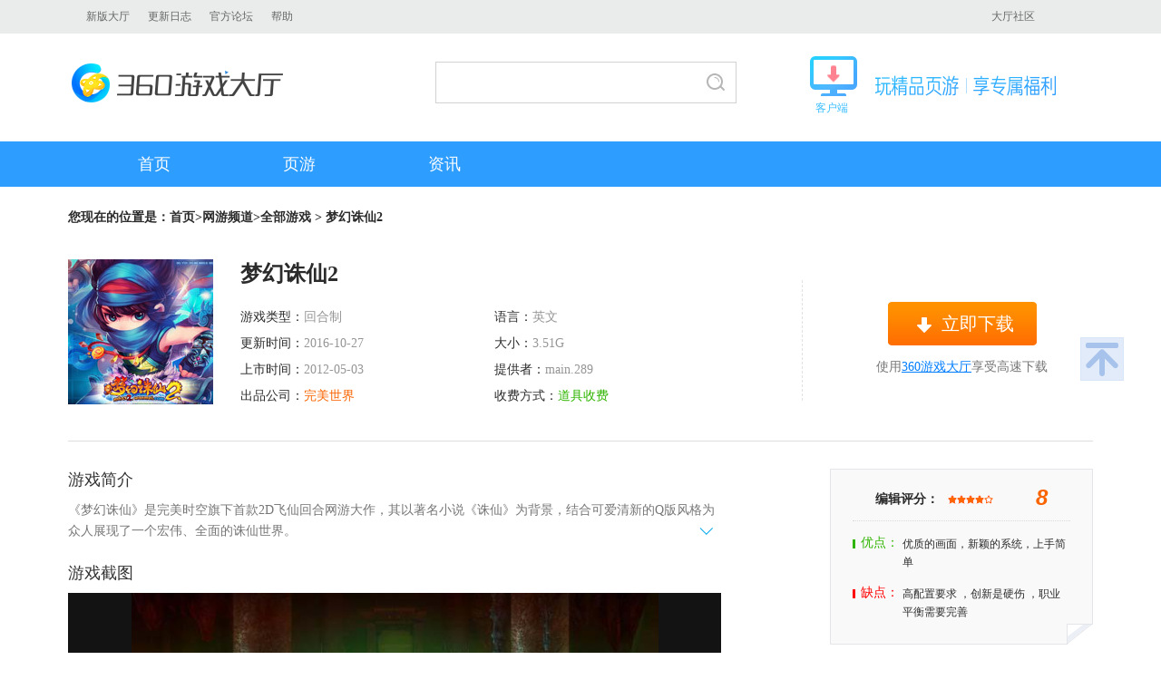

--- FILE ---
content_type: text/html
request_url: https://360game.360.cn/netgames/102626.html
body_size: 8634
content:

<!DOCTYPE html>
<!--[if lt IE 7 ]> <html class="ie6"> <![endif]-->
<!--[if IE 7 ]>    <html class="ie7"> <![endif]-->
<!--[if IE 8 ]>    <html class="ie8"> <![endif]-->
<!--[if IE 9 ]>    <html class="ie9"> <![endif]-->
<!--[if (gt IE 9)|!(IE)]><!-->
<html>
<!--<![endif]-->
<head>
<meta charset="utf-8" />
<meta http-equiv="X-UA-Compatible" content="IE=edge,chrome=1">
<title>梦幻诛仙2_官方客户端下载_360游戏大厅</title>
<meta name="description" content="《梦幻诛仙》是完美时空旗下首款2D飞仙回合网游大作，其以著名小说《诛仙》为背景，结合可爱清新的Q版风格为众人展现了一个宏伟、全面的诛仙世界。" />
<meta content="梦幻诛仙2,网游大全,网游中文版下载，360game.360.cn,360游戏大厅官网,360游戏中心"  name="keywords" />
<!--[if lt IE 9]><script>/*@cc_on"abbr article aside audio canvas details figcaption figure footer header hgroup mark meter nav output progress section summary time video".replace(/\w+/g,function(n){document.createElement(n)})@*/</script><![endif]-->
<link rel="stylesheet" href="https://s3.ssl.qhimg.com/xbox/;theme;game_v1;css;/header,index,footer/cc1ff609.css"/>
</head>
<body>
<div class="wrap">
    <!--头部-->
    <div class="header">
        <div class="main">
            <a href="http://360game.360.cn/theme/download_v5.html" target="_blank" >新版大厅</a>
           <!--<a href="http://360game.360.cn/download.html" target="_blank" >旧版大厅</a>-->
            <a href="/updatelog.html" target="_blank">更新日志</a>
            <!--<a href="http://bbs.360safe.com/forum-1901-1.html" target="_blank">问题反馈</a> -->
            <!--<a href="http://weibo.com/360youxidating" target="_blank">官方微博</a>-->
            <a href="http://bbs.360.cn/forum-1901-1.html" target="_blank">官方论坛</a>
            <a href="/dt_help.html" target="_blank">帮助</a>    
    
   				<!--div id="gamelist-menu"><div id="gamelist"></div></div-->         
            <a class="buy" href="http://bbs.360.cn/forum-1901-1.html" target="_blank">大厅社区</a>
            <p class="loginBtn mod-user">
                <span class="loginWrap" style="display:none" ><a href="http://q.360game.360.cn/home.php" target="_blank"><em class="popUsername" ></em></a><a href="###" class="btn-logout-pop">退出</a></span>
                <span class="nloginWrap" style="display:none"><a href="###" class="btn-login-pop" id="login">登录</a>&nbsp;&nbsp;|&nbsp;&nbsp;<a href="###" class="btn-reg-pop" id="reg">注册</a></span>                
            </p>           
        </div>    </div>
    <!--头部end-->
    <!--logo、搜索-->
    <div class="top clearfix"><a href="http://360game.360.cn/index.html" target="_blank" class="logo" style="background:url(http://p0.qhimg.com/t0128f06211289b3c35.png) no-repeat">360游戏大厅</a>
        <div class="search clearfix" style="padding:10px 0 0 152px">
			<div class="box" style="border:1px solid #d2d2d2; height:44px;width:330px">
                <form name="f" id="form" action="/so" class="fm" onsubmit="javascript:return true;">
                <div class="searchTxt" id="search"> 
                    <p class="inp">
                        <input type="text" name="word" id="word" maxlength="100" value="" autocomplete="off">
                    </p>
                    <ul style="display: none;" class="js_search_recom">
    <li class=""><a href="/so?word=圣火明尊&c=" target="_self"><span>圣火明尊</span></a></li><li class=""><a href="/so?word=圣魔印&c=" target="_self"><span>圣魔印</span></a></li><li class=""><a href="/so?word=炎黄大陆&c=" target="_self"><span>炎黄大陆</span></a></li><li class=""><a href="/so?word=神道&c=" target="_self"><span>神道</span></a></li></ul>

                </div>
                <input type="hidden" name="channel" value="net">
                <input type="submit" value="搜索" id="su" class="search_btn">     
                </form>
            </div>
        </div>        

    	<div style="display:block; float:right; margin-right:40px; margin-left:34px; position:relative; margin-top:4px">
       <div style="background:url('http://p2.qhimg.com/t01f5db7e6bb1adfddd.gif') no-repeat; height:44px; padding-left:72px; padding-top:1px">
          <img src="http://p7.qhimg.com/t01558ce515dabb914d.png" style="margin-top:20px;" /> 
       </div>
       <div style="font-size: 12px;padding-left: 6px;margin-top: 4px; color:#3cbeff">
        客户端
       </div>
			            <a href="http://yxdt.game.keniub.com/360game5_setup.exe" alt="v5下载" style="position:absolute; left:0px; top:0px; right:0px; bottom:0px; background:url(about:blank);"></a>
            	
    </div>

    
    <!-- <a href="http://down.360safe.com/360game/360game_setup.exe" alt="v3下载" style="display:block; float:right;"><img src="http://p1.qhimg.com/t01be49882f070d1328.jpg" /></a>-->
    <!--<a href="http://yxdt.game.keniub.com/360game5_setup.exe" alt="v5下载" style="display:block; float:left; margin-left:23px;"><img src="http://p1.qhimg.com/t014d5ffc10c314669c.jpg" /></a>  http://p1.qhimg.com/t01f2bb558e7c7a1aaa.jpg -->


</div>    <!--logo、搜索end-->
    <!--导航-->
    <div class="menu clearfix">
        <ul>
    <li class=><a href="http://360game.360.cn" target="_self" class="bt ">首页</a></li>
            <li><a href="/webgames" target="_self" class="bt ">页游</a>
                <div class="menuList" style="left: 0px; display: none;">
                    <div class="main">
                        <p>
                            <a href="/webgames/list" target="_blank">全部页游</a>
                            <a href="/webgames/list?type=newzone" target="_blank">今日开服</a>
                            <a href="/webgames/list?type=jsby" target="_blank">角色扮演</a>
                            <a href="/webgames/list?type=xxjj" target="_blank">休闲竞技</a>
                            <a href="/webgames/list?type=zzcl" target="_blank">战争策略</a>
                            <a href="/webgames/list?type=mnjy" target="_blank">模拟经营</a>
                            <a href="/webgames/list?type=newgame" target="_blank">新游上线</a>
                        </p>
                    </div>
                </div>
            </li>
            <!--
            <li class="menu_name"><a href="/pcgames" target="_self" class="bt ">单机</a>
                <div class="menuList">
                    <div class="main">
                        <p>
                            <a href="/pcgames/list" target="_blank">全部单机</a>
                            <a href="/pcgames/list?kind=668" target="_blank">即时战略</a>
                            <a href="/pcgames/list?kind=667" target="_blank">角色扮演</a>
                            <a href="/pcgames/list?kind=669" target="_blank">动作</a>
                            <a href="/pcgames/list?kind=676" target="_blank">冒险</a>
                            <a href="/pcgames/list?kind=677" target="_blank">策略</a>
                            <a href="/pcgames/list?kind=678" target="_blank">模拟</a>
                            <a href="/pcgames/list?kind=679" target="_blank">格斗</a>
                            <a href="/pcgames/list?kind=680" target="_blank">射击</a>
                            <a href="/pcgames/list?kind=681" target="_blank">竞速</a>
                        </p>
                    </div>
                </div>
            </li>           
            <li class="menu_name"><a href="/netgames" target="_self" class="bt sy">网游</a>
                <div class="menuList">
                    <div class="main">
                        <p>
                            <a href="/netgames/list" target="_blank">全部网游</a>
                            <a href="/netgames/list?kind=5" target="_blank">角色扮演</a>
                            <a href="/netgames/list?kind=17" target="_blank">回合制</a>
                            <a href="/netgames/list?kind=7" target="_blank">动作</a>
                            <a href="/netgames/list?kind=18" target="_blank">FPS射击</a>
                            <a href="/netgames/list?kind=19" target="_blank">TPS射击</a>
                            <a href="/netgames/list?kind=20" target="_blank">赛车竞速</a>
                            <a href="/netgames/list?kind=23" target="_blank">格斗对战</a>
                            <a href="/netgames/list?kind=24" target="_blank">策略竞技</a>
<a href="/article/handbook" target="_blank">游戏攻略</a>
                        </p>
                    </div>
                </div>
            </li> 
            -->
            <li class="menu_name"><a href="/article" target="_self" class="bt ">资讯</a>
                <div class="menuList">
                    <div class="main">
                        <p>  
                            <a href="/article/news" target="_blank">游戏新闻</a>
                            <a href="/article/video" target="_blank">游戏视频</a>
                            
                            <a href="/article/review" target="_blank">游戏评测</a>
                        </p>
                    </div>
                </div>
            </li>          
        </ul>
        <p class="menu_bg" style="display: none;"></p>    </div>
    <!--导航end-->
    <div class="main">
      <div class="loc">您现在的位置是：<a href="/" target="_blank">首页</a>&gt;<a href="/netgames/" target="_blank">网游频道</a>&gt;<a href="/netgames/list">全部游戏</a> &gt; 梦幻诛仙2</div>
        <div class="game_info clearfix">
            <div class="game_info_left">
              <p class="game_info_img"><img src="http://p3.qhimg.com/t01cba37f7132055469.jpg" alt="梦幻诛仙2"/></p>
                <div class="game_info_txt">
                    <dl>
                      <dt>梦幻诛仙2</dt>
                      <dd>游戏类型：<em>回合制</em></dd>
                      <dd>语言：<em>英文</em></dd>
                      <dd>更新时间：<em>2016-10-27</em></dd>
                        <dd>大小：<em>3.51G</em></dd>
                        <dd>上市时间：<em>2012-05-03</em></dd>
                        <dd>提供者：<em>main.289</em></dd>
                        <dd>出品公司：<em class="orange">完美世界</em></dd>
                        <dd>收费方式：<em class="green">道具收费</em></dd>
                    </dl>
                </div>
            </div>
            <div class="game_info_right">
                <p>
        <a href="http://mhzx.dl.wanmei.com/mhzx/client/mhzx2_20161026.zip" target="_blank" class="btn downB">立即下载</a>
    <a href="http://mhzx.dl.wanmei.com/mhzx/client/mhzx2_20161026.zip" target="_blank" class="btn startbtn" style="display:none;">立即开始</a>
    <span>使用<a href="http://down.360safe.com/360game/360game_setup.exe" target="_blank" class="blue" >360游戏大厅</a>享受高速下载</span>
     
</p>                <!--立即下载灰色按钮添加类名 downbtn -->
                <!--立即开始灰色按钮添加类名 overstart -->
            </div>
        </div>
        <div class="int clearfix">
            <div class="int_left">
                <h3 class="tit">游戏简介</h3>
                <div id="outer" class="jj_txt"><p class="">《梦幻诛仙》是完美时空旗下首款2D飞仙回合网游大作，其以著名小说《诛仙》为背景，结合可爱清新的Q版风格为众人展现了一个宏伟、全面的诛仙世界。<span></span></p></div>
                <h3 class="tit mt25">游戏截图</h3>
                <div id="box" class="wy" ><a class="up" title="上一页" href="javascript:;">上一页</a><a class="down" title="下一页" href="javascript:;">下一页</a>
                    <ul class="list">
                                              <li class="current"><a href="javascript:;"><img src="http://p8.qhimg.com/t0191d95df3609bd088.jpg?t=" alt=""/></a></li>
                                                <li ><a href="javascript:;"><img src="http://p8.qhimg.com/t019e33ebc450aa4d5d.jpg?t=" alt=""/></a></li>
                                                <li ><a href="javascript:;"><img src="http://p8.qhimg.com/t019eee3cdaf80c1f39.jpg?t=" alt=""/></a></li>
                                                <li ><a href="javascript:;"><img src="http://p8.qhimg.com/t01b0cf11365c814b73.jpg?t=" alt=""/></a></li>
                                            </ul>
                    <ul class="count">
                                              <li class="cur"><img src="http://p8.qhimg.com/t0191d95df3609bd088.jpg?t=" alt=""/><em></em></li>
                                                <li ><img src="http://p8.qhimg.com/t019e33ebc450aa4d5d.jpg?t=" alt=""/><em></em></li>
                                                <li ><img src="http://p8.qhimg.com/t019eee3cdaf80c1f39.jpg?t=" alt=""/><em></em></li>
                                                <li ><img src="http://p8.qhimg.com/t01b0cf11365c814b73.jpg?t=" alt=""/><em></em></li>
                                            </ul>
                </div>
                                <!--<p class="tit2 mt25">评论</p>
<div class="comments" id="QIHOO360COMMENT"></div>-->            </div>
            <div class="int_right">

                <div class="basic">
                    <h3 class="bas_tit clearfix"><span>编辑评分：</span>
                      <p><i style="width:40px;"></i></p>
                        <em>8</em></h3>
                    <ul class="yq clearfix">
                      <li><span class="y">优点：</span><span>优质的画面，新颖的系统，上手简单 </span></li>
                      <li><span class="q">缺点：</span><span>高配置要求 ，创新是硬伤 ，职业平衡需要完善</span></li>
                    </ul>
                    <em class="edges"></em> </div>

                <div class="title mt30"><span class="tit_name">游戏库</span></div>
                <ul class="gameCate">
                    <li class="cur"><a href="javascript:;" class="abt c1">网页游戏</a>
                        <p><a href="http://wan.360.cn/game/mir2" target="_blank">热血战歌</a>
                            <a href="http://wan.360.cn/game/tmld" target="_blank">唐门六道</a>
                            <a href="http://wan.360.cn/game/wlol" target="_blank">决战武林</a>
                            <a href="http://wan.360.cn/game/wszzl" target="_blank">武神赵子龙</a>
                            <a href="http://wan.360.cn/game/cyol" target="_blank">赤月传说2</a>
                            <a href="http://wan.360.cn/game/ttxy" target="_blank">通天西游</a>
                            <a href="http://wan.360.cn/game/ns2" target="_blank">女神联盟2</a>
                            <a href="http://wan.360.cn/game/dtszj" target="_blank">大天使之剑</a>
                            <a href="http://wan.360.cn/game/zzxy" target="_blank">主宰西游</a></p>
                    </li>
                    <li><a href="javascript:;" class="abt c2">单机游戏</a>
                        <p><a href="/pcgames/17718.html" target="_blank">我是刹那</a>
                            <a href="/pcgames/17717.html" target="_blank">绝对迎击战争</a>
                            <a href="/pcgames/17716.html" target="_blank">地球防卫军4.1</a>
                            <a href="/pcgames/17706.html" target="_blank">新捉鬼敢死队</a>
                            <a href="/pcgames/2765.html" target="_blank">使命召唤6</a>
                            <a href="/pcgames/6623.html" target="_blank">虐杀原形2</a>
                            <a href="/pcgames/2888.html" target="_blank">生化危机5</a>
                            <a href="/pcgames/102158542.html" target="_blank">鬼泣4</a>
                            <a href="/pcgames/6812.html" target="_blank">上古卷轴5：天际</a></p>
                    </li>
                    <li><a href="javascript:;" class="abt c3">网络游戏</a>
                        <p><a href="/netgames/107039.html" target="_blank">再战</a>
                            <a href="/netgames/106702.html" target="_blank">龙武2</a>
                            <a href="/netgames/106644.html" target="_blank">使命召唤OL</a>
                            <a href="/netgames/102326.html" target="_blank">魔兽世界</a>
                            <a href="/netgames/102193.html" target="_blank">梦幻西游</a>
                            <a href="/netgames/104759.html" target="_blank">征途2</a>
                            <a href="/netgames/105186.html" target="_blank">诛仙3</a>
                            <a href="/netgames/102228.html" target="_blank">剑侠情缘网络版3</a>
                            <a href="/netgames/107121.html" target="_blank">守望先锋</a></p>
                    </li>
      <!--
                    <li><a href="javascript:;" class="abt c4">小游戏</a>
                        <p><a href="#" target="_blank">休闲竞技</a>
                            <a href="#" target="_blank">休闲竞技</a>
                            <a href="#" target="_blank">休闲竞技</a>
                            <a href="#" target="_blank">休闲竞技</a>
                            <a href="#" target="_blank">休闲竞技</a>
                            <a href="#" target="_blank">休闲竞技</a>
                            <a href="#" target="_blank">休闲竞技</a>
                            <a href="#" target="_blank">休闲竞技</a>
                            <a href="#" target="_blank">休闲竞技</a></p>
                    </li>
                    <li><a href="javascript:;" class="abt c5">休闲棋牌</a>
                        <p><a href="#" target="_blank">休闲竞技</a>
                            <a href="#" target="_blank">休闲竞技</a>
                            <a href="#" target="_blank">休闲竞技</a>
                            <a href="#" target="_blank">休闲竞技</a>
                            <a href="#" target="_blank">休闲竞技</a>
                            <a href="#" target="_blank">休闲竞技</a>
                            <a href="#" target="_blank">休闲竞技</a>
                            <a href="#" target="_blank">休闲竞技</a>
                            <a href="#" target="_blank">休闲竞技</a></p>
                    </li>
                
  -->
</ul>
                <div class="title mt30"><span class="tit_name">热门资讯</span></div>
                <div class="hd9">
    <ul class="hotNew">
                    <li><a href="http://ow.gamersky.com/201611/836589.shtml" target="_blank"><b>[新闻]</b><span>《守望先锋》获好莱坞媒体音乐奖最佳游戏配乐</span><em>11-18</em></a></li>
                    <li><a href="http://ol.gamersky.com/news/201611/836616.shtml" target="_blank"><b>[新闻]</b><span>《天涯明月刀》萝莉体型曝光 萌翻全场惹人爱</span><em>11-18</em></a></li>
                    <li><a href="http://ol.gamersky.com/news/201611/836640.shtml" target="_blank"><b>[新闻]</b><span>主播带亲爹欢乐开黑《CS：GO》 “爸，救我！”</span><em>11-18</em></a></li>
                    <li><a href="http://www.gamersky.com/zhuanti/bnssshd/" target="_blank"><b>[新闻]</b><span>《剑灵》2016全球联赛 竞猜谁是冠军赢取Q币奖励</span><em>11-18</em></a></li>
                    <li><a href="http://ol.gamersky.com/news/201611/836239.shtml" target="_blank"><b>[新闻]</b><span>乱世长空《新破天》新服刀剑如梦今日开启</span><em>11-18</em></a></li>
                    <li><a href="http://ol.gamersky.com/news/201611/836234.shtml" target="_blank"><b>[新闻]</b><span>体验生化恐惧《全球使命2》周末结伴打丧尸</span><em>11-18</em></a></li>
                    <li><a href="http://ol.gamersky.com/news/201611/836229.shtml" target="_blank"><b>[新闻]</b><span>临门一脚 足球经理OL解析国足战卡塔尔</span><em>11-18</em></a></li>
                    <li><a href="http://ol.gamersky.com/news/201611/836222.shtml" target="_blank"><b>[新闻]</b><span>大话2免费版无差别PK赛明日开战 新服燕云之会开启</span><em>11-18</em></a></li>
                    <li><a href="http://ol.gamersky.com/news/201611/836201.shtml" target="_blank"><b>[新闻]</b><span>《蛮荒搜神记》GSTAR亮相 高品质受外媒肯定</span><em>11-18</em></a></li>
           </ul>
</div>                                <!--广告位 290x352-->
                <a  href="http://down.360safe.com/360game/360game_setup.exe"  target="_blank" class="xz_ad"  target="_blank"><img src="http://p2.qhimg.com/t01500f66cf89e677eb.jpg" alt="网游详情广告图"></a>
                <!--广告位 290x352-->
            </div>
        </div>
        <a href="javascript:;" class="btn back_top">返回顶部</a>
    </div>
    <div class="link info_hover">
        <!--友情链接 START-->
        <!--友情链接-->
<!--
<div class="main">
    <h3>友情链接</h3>
    <p>
<a href="http://www.youxi.com/" target="_blank">游戏网</a><a href="http://xiao.youxi.com/" target="_blank">小点游戏</a><a href="http://www.17173.com/" target="_blank">17173</a><a href="http://wan.360.cn/" target="_blank">360游戏中心</a><a href="http://www.fhyx.com/" target="_blank">凤凰游戏</a><a href="http://www.7k7k.com/" target="_blank">7K7K</a><a href="https://bbs.360.cn/" target="_blank">360社区</a><a href="http://www.52pk.com/" target="_blank">52PK</a><a href="http://www.demaxiya.com/" target="_blank">德玛西亚LOL</a><a href="http://www.178.com/" target="_blank">178</a><a href="http://www.gamedog.cn/" target="_blank">游戏狗</a><a href="http://www.5173.com/" target="_blank">5173交易平台</a><a href="http://www.9game.cn/topic/" target="_blank">热门手机游戏</a><a href="http://desktop.icyip.com/game.html" target="_blank">奇未安全桌面</a><a href="http://www.100bt.com/" target="_blank">百田网</a><a href="http://www.duowan.com/" target="_blank">多玩游戏</a><a href="http://www.gamersky.com/" target="_blank">游民星空</a><a href="http://fahao.xiaopi.com/" target="_blank">手机游戏礼包</a><a href="http://www.3663.com/?src=gamehall_web" target="_blank">美女秀</a><a href="http://v.youxi.com/" target="_blank">V计划</a><a href="http://www.tgbus.com/" target="_blank">电玩巴士</a><a href="http://www.yzz.cn/" target="_blank">叶子猪</a></p>
</div>
-->        <!--友情链接 END-->
    </div>
    <div class="footer">
        <!--公共底部 START-->
        <!--div class="main clearfix"><a href="http://360game.360.cn" target="_blank" class="logo2">360游戏大厅</a>
            <p>游戏商务合作&nbsp;&nbsp;&nbsp;游戏组件未成年人家长监护工程&nbsp;&nbsp;&nbsp;北京世界星辉科技有限责任公司<br>
                <a href="http://www.miitbeian.gov.cn/" target="_blank">京ICP证140771号</a><a href="http://www.miitbeian.gov.cn/" target="_blank">京ICP备11014623号-1</a><a href="http://www.360.cn/licence1.html" target="_blank">京网文[2015]2080-381号</a><a href="http://www.beian.gov.cn/portal/registerSystemInfo?recordcode=11000002002063" target="_blank" class="ga"><img src="http://p4.qhimg.com/t01d8eda6e551cf2615.png" alt="">京公网安备11000002002063</a><br>
                Copyright©2005-2016 360.CN All Rights Reserved 360网页游戏中心</p>
</div-->
<!--
<div class="sidebar" bk="sidebar" style="position:fixed;right:30px;top:170px;width:217px;height:257px;top:300px;z-index:1000;background:url(http://p6.qhimg.com/d/inn/f949ee83/1_03.png) no-repeat">
         <span class="sidebarclose _hide" style="display: block; position: absolute; cursor: pointer; width: 17px; height: 17px; z-index: 10010; top: 22px; right: 54px;"></span>
         <a href="http://2016.soft.360.cn/index.html?from=360game" target="_blank">
                   <img src="http://p1.qhimg.com/d/inn/9c7b6861/000.png" class="js-animate" style="margin-top: -10px; margin-left: 5px;">
                   <img src="http://p6.qhimg.com/d/inn/9c7b6861/0001.png" style="position: absolute; top: 155px; left: 7px;">
         </a>
            <a target="_blank" href="/protocol.html" class="blue">360游戏服务及许可协议</a>
            <a target="_blank" href="mailto:game@360.cn" class="blue">游戏商务合作</a>
</div>
-->


<div class="footbox clearfix">
    <a class="foot_logo c-textHide" href="http://360game.360.cn" target="_blank">360游戏中心</a>
    <a class="foot_small_logo" href="http://p8.qhimg.com/t01d6f46129b45e3f03.jpg" target="_blank"></a>
    <div class="foot_text">
        <p>
              <a target="_blank" href="https://wan.360.cn/protocol.html">360游戏服务及许可协议</a>
          <a target="_blank" href="http://www.360.cn/privacy/v3/youxi.html">360游戏隐私协议</a>
            <a target="_blank" href="http://s.1360.cn/jianhu">游戏组件未成年人家长监护工程</a>
            <a target="_blank" href="http://p0.qhimg.com/t0169dceb0c0d596fcd.jpg"> 北京世界星辉科技有限责任公司</a>
        </p>
        <p>
            <a target="_blank" href="http://wan.360.cn/icp-images.html"> 京ICP证 140771号</a>
            <span>京ICP备11014623号-1</span>
            <a target="_blank" href="http://p8.qhimg.com/t01d6f46129b45e3f03.jpg"> 京网文[2018]9597-828号</a>
            <a target="_blank" href="http://www.beian.gov.cn/portal/registerSystemInfo?recordcode=11000002002063">京公网安备 11000002002063号</a>
        </p>
        <p>Copyright©2005-2022 360.CN All Rights Reserved 360网页游戏中心</p>
    </div>
</div>        <!--公共底部 END-->
    </div>
</div>
<script src="http://s1.qhimg.com/lib/jquery/183.js"></script>
<script src="http://s2.qhimg.com/!6ca064c7/jquery.cookie.js"></script>
<script src="http://s3.qhimg.com/monitor/;monitor/8e133f74.js"></script>
<script src="https://s1.ssl.qhimg.com/xbox/;js;common_login/cc1ff609.js"></script>
<script src="https://s2.ssl.qhimg.com/xbox/;js;common/cc1ff609.js"></script>
<script src="https://s1.ssl.qhimg.com/xbox/;js;/localservice,wakehall/cc1ff609.js"></script>
<script>var App = {user:{"qid":0,"userName":"","nickName":"","imgurl":""}}</script><script src="http://s5.qhimg.com/!016fb841/monitor_360game.js" > </script>
<script>
  ;(function(m){
    if (!m){
      return;
    }
    var data = {
      "index" : {p:"QH_141_2#2", url:"http://360game.360.cn"},
      "webgames" : {p:"QH_141_2#3", url:"http://360game.360.cn/webgames"},
      "pcgames" : {p:"QH_141_2#4", url:"http://360game.360.cn/pcgames"},
      "netgames" : {p:"QH_141_2#5", url:"http://360game.360.cn/netgames"},
      "article" : {p:"QH_141_2#6", url:"http://360game.360.cn/article"},
      "other" : {p:"QH_141_2#7", url:"http://360game.360.cn/other"}
    }
    var pathname = location.pathname;
    var curCate = "other";
    if (/index.html/.test(pathname) || pathname == "/") {
      curCate = "index";
    }
    if (/webgames/.test(pathname)) {
      curCate = "webgames";
    }
    if (/pcgames/.test(pathname)) {
      curCate = "pcgames";
    }
    if (/netgames/.test(pathname)) {
      curCate = "netgames";
    }
    if (/article/.test(pathname)) {
      curCate = "article";
    }
    var curData = data[curCate];

    m.setProject(curData["p"]).setUrl(curData["url"]).getTrack().getClickAndKeydown().getClickHeatmap(10, 1);
  })(window.QIHOO_MONITOR_360GAME);
</script>


<script src="http://www.so.com/resource/js/qhcs.js"></script>
<!--[if IE 6]>
<script src="http://static.apc.360.cn/script/png_fix.js" ></script>
<script type="text/javascript">
    DD_belatedPNG.fix("#box .count li em");
</script>
<![endif]-->
<script type="text/javascript">
selectList();
myShow("box");

QHCS.create({
      client_id: 45,
      hasAnonymous: false,
      comment_url: 'http://360game.360.cn/netgames/102626.html',
      pageKey: '4bafc3ed34726bca76d866606b5ec9db',
      readOnly: false,
      component: {hots:true, img:true, emoji: true},
      callbacks: {
                login: null
      }
});

$(function(){
  $('#outer span').click(function(){
    if($(this).hasClass('open')){
        $(this).removeClass('open');
        $('#outer p').removeClass('cur');
    }else{
        $(this).addClass('open');
        $('#outer p').addClass('cur');
    }
  })
	$(".gameCate li").click(function(){
		$(this).addClass("cur").siblings().removeClass();
	})
	$(".back_top").click(function(){
		$("html,body").animate({scrollTop:0},350);
	})
});

monitor.setProject("xbox_web").getTrack();
monitor.setProject("xbox_web").setUrl("http://360game.360.cn/netgames/detail").getTrack().getClickAndKeydown();
</script>
</body>
</html>


--- FILE ---
content_type: text/css; charset=utf-8
request_url: https://s3.ssl.qhimg.com/xbox/;theme;game_v1;css;/header,index,footer/cc1ff609.css
body_size: 45162
content:
.header{position:relative;z-index:10;min-width:1102px;height:37px;background:#eaecec;color:#434343;line-height:37px;width:100%;font-size:12px}.loginBtn{float:right;padding-left:20px;margin-right:41px;display:inline}.btn-reg-pop{padding-left:0!important}.header a{float:left;padding-left:20px;color:#666;display:inline}.loginBtn a{float:none;margin:0}.header a:hover{color:#f96400}.header a.home{background:url(http://p9.yx-s.com/t018dbcd3067421c411.png) no-repeat 0 10px;_background:url(http://p9.yx-s.com/t01c2431c102a556044.png) no-repeat 0 10px}.header a.coll{background:url(http://p9.yx-s.com/t010a6cfd6a2e6c472e.png) no-repeat 0 9px;_background:url(http://p9.yx-s.com/t01a5f121a421932690.png) no-repeat 0 9px}.header a.buy{float:right;margin-right:64px;padding-left:0}#login,.popUsername{display:inline-block;padding-left:20px}.top{position:relative;width:1130px;margin:0 auto;padding:21px 0 28px;z-index:5}.logo{float:left;width:253px;height:51px;margin-top:8px;background:url(http://p9.yx-s.com/t01279496797029a9d7.png) no-repeat;display:inline;text-indent:-9999px}.search{float:left;padding:10px 0 0 175px;color:#767676;font-size:14px}.searchTxt{position:relative;float:left}.inp{overflow:hidden;width:245px;height:26px;padding:9px 10px}.search_btn{float:left;width:65px;height:44px;cursor:pointer;text-indent:-9999px;background:url('http://p4.qhimg.com/t01aca531d21f215b27.jpg') no-repeat left top}.download_btn{float:right;text-indent:-9999px}.menu{position:relative;min-width:1102px;width:100%;height:50px;background:#2d9dff;z-index:4}.menu_bg,.menuList{display:none;position:absolute;top:50px;height:41px}.menu_bg{width:1920px;left:50%;margin-left:-960px;background:#eee;line-height:41px}.menuList{left:0;line-height:40px}.inp input{width:100%;height:26px;color:#767676;line-height:18px}.searchTxt ul{position:absolute;left:-1px;top:45px;width:330px;background:#fff;border:1px solid #d2d2d2;border-top:none}.download_btn img{display:block;overflow:hidden;width:160px;height:50px}.menu ul{position:relative;width:1100px;margin:0 auto;z-index:3}.menu li,.menu a{position:relative;height:50px}.menu li{float:left;width:160px;font-size:18px;line-height:50px;text-align:center}.menu a{display:block;left:0;overflow:hidden;color:#fff;text-decoration:none}.searchTxt ul li{overflow:hidden;height:28px;vertical-align:bottom}.searchTxt ul a{display:block;padding:0 10px;line-height:28px}.searchTxt ul span{color:#f96400}.menu_no .menuList{display:none}.menu li.cur{z-index:2;_left:0;_margin:0}.searchTxt ul a:hover{background:#e4e4e4}.menu a.sy,.menu a.sy:hover{left:-2px;background:#0081f1;text-decoration:none}.menu li.cur a.bt{background:#0081f1;text-decoration:none}.menu .menuList p{text-align:left}.menu .menuList a{position:static;float:none;padding:0 30px;color:#767676;background:none;font-size:14px;text-align:center;display:inline}.menu .menuList a:hover{background:none;color:#f96400}.menu li.cur .menuList{display:block}#gamelist .menu-button{float:right;width:46px;height:37px;padding:0;background:#313335}#gamelist .menu-games-div{display:none;top:37px}#gamelist .gamelist-bar{background:#408bf1}#gamelist .menu-button .text{line-height:500px;overflow:hidden}#gamelist .menu-button .icon-gamelist{height:37px;background:url(http://p8.yx-s.com/t01f28536793c4aae56.png) no-repeat 3px 6px #4a92f4;overflow:hidden}#gamelist .menu-games-div .content-web{width:552px}#gamelist .menu-games-div h2 .menu-web{width:550px}#gamelist .menu-games-div h2 .menu-client{width:186px}#gamelist .menu-games-div .menu-games li,#gamelist .menu-games-div .menu-games a{padding-left:0;overflow:hidden;text-overflow:ellipsis;white-space:nowrap}#gamelist .menu-games-div .menu-games a{padding-right:5px}#gamelist .menu-games-div .menu-games ul{padding-top:10px;overflow:hidden}#gamelist-menu .active .menu-button .icon-gamelist{height:37px;background:url(http://p8.yx-s.com/t01f28536793c4aae56.png) no-repeat 14px -61px;overflow:hidden}#gamelist .menu-games-div .content-client{width:155px}#gamelist .menu-games-div .content-mobile{width:303px}#gamelist .menu-games-div .content-web a{width:133px}#gamelist .menu-games-div .content-mobile a{width:146px}#gamelist .menu-games-div .menu-games .more{display:block;float:none;clear:both}html,body,div,dl,dt,dd,ul,ol,li,h1,h2,h3,h4,h5,h6,pre,code,form,fieldset,legend,input,button,textarea,p,blockquote,th,td,header,footer,section,aside,article{padding:0;margin:0}address,caption,cite,code,dfn,em,th,var{font-weight:400;font-style:normal}ul{list-style:none}caption,th{text-align:left}h1,h2,h3,h4,h5,h6{font-size:100%}abbr,acronym,img,input{border:0}button,input,select,textarea{font-size:100%}input,button,textarea,select,optgroup,option{font-family:inherit;font-size:inherit;font-style:inherit;font-weight:inherit}table{border-collapse:collapse;border-spacing:0}a,body{color:#2b2b2b}a{text-decoration:none;blr:expression(this.onFocus=this.blur());outline:none}body{font-size:12px;font-family:Microsoft Yahei}a:focus,input:focus{outline:none}header,footer,section,aside,article,.wrap img{display:block}textarea{background:#fff;border:none}fieldset,img{border:0;vertical-align:middle}input::-ms-clear{display:none}input::-ms-reveal{display:none}.floatL{float:left}.floatR{float:right}.clearfix{*zoom:1}.clear{clear:both;height:0;font-size:0;line-height:0;overflow:inherit}.orange{color:#f96400}.red{color:red}.green{color:#2fb500}.gray{color:#767676}.white{color:#fff}.blue{color:#027eff}.mt10{margin-top:10px}.mt11{margin-top:11px}.mt15{margin-top:15px}.mt17{margin-top:17px}.mt20{margin-top:20px}.mt25{margin-top:25px}.mt30{margin-top:30px}.mt40{margin-top:40px}.mt45{margin-top:45px}.pt3{padding-top:3px}.tac{text-align:center}.tal{text-align:left}.tar{text-align:right}.pos{position:relative}.btn{display:block;background:url(http://p5.yx-s.com/t0113c236ca34910181.png) no-repeat;_background:url(http://p5.yx-s.com/t01cb19a1749ceed447.png) no-repeat}.clearfix:after{content:".";display:block;height:0;clear:both;visibility:hidden}.tran img{transition:.2s;-webkit-transition:.2s}.info_hover img{transition:.2s;-webkit-transition:.2s;backgruond:#fff;width:100%;height:100%}.info_hover a{cursor:pointer}.int .tit_name{padding-left:0}.info_hover a:hover{color:#f96400}.tran a:hover img,.info_hover a:hover img{opacity:.85;filter:alpha(opacity=85)}.wrap{background:#fff}.main,.top{width:1130px;margin:0 auto}.main,.show{position:relative}.main{z-index:1}.show,.show_pic{overflow:hidden;width:100%}.show{min-width:1102px;height:380px;margin:0 auto}.show_pic{height:100%}.web_left{float:left;width:838px}.web_right{float:right;width:232px}.cons{margin-top:40px}.tit_name{padding:0 20px 0 10px;font-size:18px}.fh,.tit_name,.radio{float:left}.kflb,.more{float:right}.fh{overflow:hidden;width:4px;height:20px}.f1{background:#f24141}.f2{background:#ff7800}.f3{background:#8758ff}.f4{background:#00a8ff}.f5{background:#3f71ff}.f6{background:#ebae09}.f7{background:#f6d}.hd1,.hd2{overflow:hidden}.hd1{height:296px}.hd2{height:443px}.hd3,.hd4{overflow:hidden}.hd3{height:351px}.hd4{height:350px}.hd5,.hd6{overflow:hidden}.hd5{height:323px}.hd6{height:443px}.hd7,.hd8{overflow:hidden}.hd7{height:230px}.hd8{height:413px}.hd9,.hd10{overflow:hidden}.hd9{height:518px}.hd10{height:159px}.hd11,.hd12{overflow:hidden}.hd11{height:141px}.hd12{height:378px}.hd13,.hd14{overflow:hidden}.hd13{height:352px}.hd14{height:360px}.hd15,.hd16{overflow:hidden}.hd15{height:503px}.hd16{height:508px}.show_pic li{position:absolute;left:0;top:0;display:none;width:100%;height:100%}.header a{padding-left:20px;padding-right:0}.show_pic li img{display:block;overflow:hidden;width:1902px;height:100%}.show_pic li a{display:block;min-width:1102px;height:380px}.show .count{position:absolute;left:50%;top:25px;z-index:2;width:284px;height:339px;margin-left:271px}.wrap .title{height:32px;border-bottom:1px solid #d9d9d9;font-size:14px;line-height:20px}.show_pic li.cur{display:block}.show .count li{overflow:hidden;position:relative;width:264px;height:64px;margin-bottom:1px;background:url(http://p5.yx-s.com/t0168bb095520d863af.png) no-repeat 1px 1px;padding:10px;vertical-align:bottom;cursor:pointer}.show .count a{display:block;position:absolute;left:0;top:0;background:url(http://p5.yx-s.com/t01052d5b4a6467fcf7.png);z-idnex:100;width:100%;height:83px}.show .count li img{float:left;border-radius:5px;overflow:hidden;width:64px;height:64px;display:inline}.show .count li p{margin-left:75px;color:#fff}.show .count li b{display:block;padding:10px 0 10px;font-size:14px;line-height:18px;font-weight:400}.show .count li em{display:block;width:180px;height:18px;line-height:18px;white-space:nowrap;text-overflow:ellipsis;overflow:hidden}.show .count li.cur{background:url(http://p5.yx-s.com/t01d72102ff003d0039.png) no-repeat}#login{padding-right:0}.hd17,.hd18{overflow:hidden}.hd17{height:215px}.hd18{height:206px}.hd19,.hd20{overflow:hidden}.hd19{height:180px}.hd20{height:400px}.hd21,.hd22{overflow:hidden}.hd21{height:298px}.hd22{height:653px}.hd23,.hd24{overflow:hidden}.hd23{height:336px}.hd24{height:424px}.hd25{overflow:hidden;height:300px}.radio{background:url(http://p7.yx-s.com/t018ecf9b4c8c71c229.png) no-repeat 0 4px;_background:url(http://p6.yx-s.com/t0160b6a27304211b23.png) no-repeat 0 4px;padding-left:25px}.radio a{color:#f7740a}.kflb,.kflb a{padding-right:15px}.wrap .title a:hover{color:#f7740a}.info_list,.info_list2,.info_list3{position:relative}.info_list,.info_list2{width:852px}.info_list5,.info_list6{position:relative}.info_list6{width:1140px}.zan{display:none;width:86px;height:28px;margin-top:30px;background-position:-264px -632px;text-indent:-9999px}.pic,.name{overflow:hidden}.pic{position:relative;width:160px;height:100px;margin-bottom:7px;*display:inline}.name{width:100%;height:18px;line-height:18px;*height:23px;*line-height:23px;white-space:nowrap;text-overflow:ellipsis;font-weight:700}.xz_pic{display:block;width:232px;height:296px;margin-top:31px}.tab{padding-top:2px}.info_list ul,.info_list2 ul,.info_list4 ul,.info_list5 ul,.info_list6 ul{padding-top:17px}.info_list li{float:left;padding:0 9px 30px 0;overflow:hidden;height:126px;*height:108px;vertical-align:bottom}.info_list a{position:relative;display:block;width:160px;height:100%;background:#fff}.info_list2 li{float:left;padding:0 13px 30px 0;overflow:hidden;height:198px;*height:180px;vertical-align:bottom}.info_list2 a,.info_list4 a,.info_list5 a{display:block;width:129px;text-align:center}.info_list2 img,.info_list4 img,.info_list5 img{overflow:hidden;width:129px;height:178px}.info_list3 ul{padding:25px 0 0 4px;position:absolute;width:1146px}.info_list3 li{float:left;padding:0 39px 40px 0;overflow:hidden;height:80px;vertical-align:bottom}.info_list3 a{display:block;width:64px;text-align:center}.info_list3 img{overflow:hidden;height:64px;width:64px;border-radius:5px;-webkit-border-radius:5px}.info_list4 li{float:left;padding:0 18px 30px 20px;overflow:hidden;height:198px;*height:173px;vertical-align:bottom}.info_list5 ul{position:absolute;width:1134px}.info_list5 li{float:left;padding:0 33px 30px 0;overflow:hidden;height:199px;*height:174px;vertical-align:bottom}.info_list6 ul{position:absolute;width:1140px}.info_list6 li{float:left;width:251px;height:189px;margin-right:34px;display:inline}.info_list6 img{float:left;overflow:hidden;width:149px;height:188px}.info_list6 div{margin-left:159px}.info_list6 b{display:block;height:43px;overflow:hidden;width:100%;white-space:nowrap;text-overflow:ellipsis;font-size:14px;line-height:43px}.info_list6 p{color:#767676;line-height:24px}.pic img{overflow:hidden;width:160px;height:100px}.pic em,.single_pic em{position:absolute;right:0;bottom:0;_top:78px;display:block;width:47px;height:22px;background:url(http://p6.yx-s.com/t015f8dfb08286bea9c.png) no-repeat;_background:url(http://p5.yx-s.com/t01285851330870f42e.png) no-repeat;color:#fff;font-size:14px;font-style:italic;line-height:22px;text-align:center}.xz_pic img{overflow:hidden;width:232px;height:296px}.tab a{position:relative;top:0;left:0;float:left;width:114px;border:1px solid #cfcfcf;margin-left:-1px;color:#767676;font-size:18px;line-height:30px;text-align:center;cursor:pointer}.info_list2 .name{height:28px;line-height:28px;*height:23px;*line-height:23px}.zan:hover{background-position:-264px -661px}.zan.cur{background-position:-264px -690px}.info_list4 .name,.info_list5 .name{height:28px;line-height:28px}.tab a.cur{top:-2px;border-top:2px solid #f58929;border-bottom:1px solid #fff;color:#f96400}.ph_list{padding-top:6px}.rank_img{display:none}.rank_img,.rank_txt{float:left;width:170px;margin-left:15px}.kx{padding-left:62px}.start{width:54px;height:22px;background-position:-54px -141px;color:#fff;line-height:22px;text-align:center}.ph_list li{position:relative;overflow:hidden;height:32px;line-height:32px;vertical-align:bottom;cursor:pointer}.ph_list em{float:left;width:16px;height:16px;margin:8px 0 0 5px;background:#cce2ff;color:#fff;line-height:16px;font-weight:700;font-style:italic;text-align:center;font-familay:arial}.rank_img img{float:left;overflow:hidden;width:48px;height:48px}.rank_img b{display:block;overflow:hidden;width:100%;height:24px;line-height:24px;white-space:nowrap;text-overflow:ellipsis;font-weight:400}.start:hover{background-position:0 -141px}.start:active{background-position:-108px -141px}.lose,.lose:hover,.lose:active{background-position:-162px -141px}.ph_list li.cur{height:56px;padding-top:5px}.ph_list em.one{background:#ff0202}.ph_list em.two{background:#ff7800}.ph_list em.three{background:#ffb400}.mc{height:32px;background:#f1f1f1;line-height:32px;text-align:center}.pl{padding-left:0}.date{float:right;position:relative;top:0}.cate{min-width:1102px;background:#f8f8f8;padding:35px 0;width:100%}.cateList{border-right:1px solid #cfcfcf}.loc{padding:25px 0 33px;font-size:14px;font-weight:700}.type{padding-bottom:15px;border-bottom:1px solid #d3d3d3}.typeList{font-size:14px;line-height:28px}.rank_txt span{position:absolute;right:17px;top:0;color:#767676}.yylist li{overflow:hidden;height:32px;line-height:32px;vertical-align:bottom}.yylist span{float:left}.yylist em{float:right;color:red}.mc span{padding:0 22px}.date a{display:inline-block;width:25px;*width:22px;color:#767676;line-height:32px;text-align:center}.cateList li{float:left;width:152px;min-height:159px;_height:159px;padding:8px 15px;border-left:1px solid #cfcfcf}.typeList b{float:left;width:50px;padding:10px 24px 0 13px}.typeList ul{float:left;width:1013px}.typeList a{display:block;padding:0 15px;margin:10px 20px 10px 0;white-space:nowrap;text-align:center}.yylist li a{display:block;height:32px;padding:0;transition:.1s;-webkit-transition:.1s}.cateList li dt{padding-bottom:20px;font-size:18px;text-align:center}.cateList li dd{float:left;width:76px;height:27px;line-height:27px;overflow:hidden;text-overflow:ellipsis;white-space:nowrap}.typeList ul li{float:left;vertical-align:bottom}.loc .results{color:#949292;font-weight:400}.yylist em.green{color:#2fb500}.yylist span.yy_name{width:76px;height:32px;margin-right:10px;overflow:hidden;text-overflow:ellipsis;white-space:nowrap}.mc span.lx{border-left:1px solid #a2a2a2;border-right:1px solid #a2a2a2}.date a.cur{border-bottom:1px solid #f96400;color:#f96400}.loc .results em{color:red}.ph_list li.cur em{margin-top:17px}.yylist li a:hover{background:#f1f1f1}.typeList li.cur a{background:#f96400;color:#fff}.ph_list li.cur .rank_img{display:block}.ph_list li.cur .rank_txt{display:none}.typeList li.cur a:hover{color:#fff}.no_res{padding-top:49px;border-top:1px solid #d3d3d3;text-align:center}.rec{margin-top:38px;background:url(http://p5.yx-s.com/t01a3d947192e4b8aa7.png) no-repeat 0 11px;_background:url(http://p5.yx-s.com/t0176933fe23a113562.png) no-repeat 0 11px;font-weight:700}.sorry{display:inline-block;*zoom:1;background:url(http://p5.yx-s.com/t01c406c096fdc4ce77.png) no-repeat;_background:url(http://p7.yx-s.com/t0134e29d25e3a6c09d.png) no-repeat;padding-left:75px;color:#767676;font-size:18px;line-height:60px;*display:inline}.feedback{padding:64px 0 10px}.feed_txt{border:1px solid #a0a0a0;padding:8px}.feed_info{overflow:hidden;height:20px;padding-top:8px}.feed_error{float:left;background:url(http://p6.yx-s.com/t01dcbddbcd4607b289.png) no-repeat;padding-left:22px;color:#ff0101}.number{float:right;color:#767676}.lx{padding-top:8px;line-height:26px}.tel,.choose,.add{float:left;margin-top:5px;display:inline}.tel{font-size:14px;font-weight:700}.choose{padding:0 5px 0 17px}.add{width:230px;height:24px;border:1px solid #a0a0a0;padding:0 5px;line-height:24px}.allGame{padding:0 20px}.pic_img{position:relative;float:left;border:1px solid #d3d3d3;padding:2px;width:120px;height:90px}.startGame{overflow:hidden;position:absolute;right:18px;top:55px;width:92px;height:32px;background-position:0 -164px;text-align:center;color:#8d8d8d;font-size:14px;line-height:32px}.rec span{display:inline-block;background:#fff;padding:0 22px;font-size:18px}.feed_txt textarea{width:100%;_width:1080px;height:50px;color:#969696}.number em{color:red}.choose select{width:100px;height:26px;padding:2px;*margin-top:3px}.add input{border:none;width:100%}.gameList li{overflow:hidden;position:relative;height:98px;padding:15px 0;border-bottom:1px dotted #bbb}.gameList li div{float:left;width:750px;margin-left:21px;display:inline}.wrap .submit{float:right;width:92px;height:32px;background-position:-264px -494px;color:#fff;font-size:14px;line-height:30px;text-align:center}.wrap .submit:hover{background-position:-264px -527px}.wrap .submit:active{background-position:-264px -560px}.lx .overbtn,.lx .overbtn:hover,.lx .overbtn:active{background-position:-264px -593px}.gameList .pic_img a{display:inline-block;width:120px;height:90px;background:#fff}.startGame:hover{background-position:0 -197px;color:#fff}.startGame:active{background-position:0 -230px;color:#fff}.overGame,.overGame:hover,.overGame:active{background-position:0 -263px;color:#fff}.gameList .pic_img img{display:block;overflow:hidden;width:100%;height:100%;background:#fff}.mz{height:31px;font-size:15px;line-height:31px}.gxlx,.des{line-height:22px}.des{overflow:hidden;height:44px}.page{padding:45px 0;text-align:center}.single{position:relative;width:1113px;padding-top:23px}.mz a{display:inline-block}.mz span{float:left;padding-right:5px}.mz em{float:left;overflow:hidden;width:40px;height:20px;background:url(http://p5.yx-s.com/t01cb19a1749ceed447.png) no-repeat -163px 0;text-indent:-9999px;margin-top:5px;display:inline}.page a{overflow:hidden;display:inline-block;*zoom:1;width:24px;height:24px;margin:0 4px;background:#fff;border:1px solid #d9dbde;border-radius:3px;line-height:24px;text-align:center;transition:.2s;-webkit-transition:.2s}.mz em.y2{background-position:-163px -20px}.mz em.y3{background-position:-163px -40px}.mz em.y4{width:59px;background-position:-163px -60px}.mz em.y5{width:48px;background-position:-163px -80px}.page a.cur,.page a.cur:hover{background:#027eff;border:1px solid #027eff;color:#fff}.page a:hover{background:#f2f8ff;border:1px solid #027eff;color:#027eff}.page a.prev,.page a.next{width:66px}.page a.prev:hover,.page a.next:hover{color:#027eff}.page a.no,.page a.no:hover{color:#a8abb0;border:1px solid #a8abb0;background:#fff}.single_pic{float:left;position:relative;width:120px;height:90px}.single_name{display:inline-block;height:14px;overflow:hidden;line-height:14px}.hot{display:block;width:9px;height:11px;background:url(http://p5.yx-s.com/t0113c236ca34910181.png) no-repeat -202px -100px;text-indent:-9999px}.xzbtn{overflow:hidden;width:76px;height:26px;background-position:-95px -164px;margin-top:3px;color:#767676;line-height:26px;text-align:center}.singleList li{float:left;overflow:hidden;width:296px;height:103px;padding:17px 17px 0 17px;margin:0 29px 27px 10px;border:1px solid #e3e5e8;cursor:pointer;transition:.2s;-webkit-transition:.2s;display:inline}.single_pic em{display:block;position:absolute}.single_pic img{overflow:hidden;width:120px;height:90px}.single_name span{padding-right:10px}.single_name span,.single_name em{float:left}.singleList li div{margin-left:150px}.singleList li div p{color:#767676}.xzbtn:hover{background-position:-95px -191px;color:#fff}.xzbtn:active{background-position:-95px -218px;color:#fff}.obtn,.obtn:hover,.obtn:active{background-position:-95px -245px;color:#fff}.singleList li.cur{background:#f1f6ff}.cap{line-height:16px}.word{width:100%;border-collapse:collapse;border:1px solid #e8ebee}.hot2{background-position:-211px -100px}.kfsj{color:red}.game_info{padding:4px 0 35px;border-bottom:1px solid #dfdfdf}.game_info_left{float:left}.wyGame img,.singleList2 img,.rank_img img{border-radius:8px;-webkit-border-radius:8px}.wyGame li{float:left;padding:0 15px 15px 13px}.wyGame a{display:block;width:64px}.wyGame img{overflow:hidden;width:64px;height:64px;transition:.2s;-webkit-transition:.2s}.wyTab li{background:url(http://p5.yx-s.com/t017c018be66b1162e2.png) no-repeat 0 17px;position:relative;left:-2px}.wyTab a{margin:10px 0 10px -1px;width:75px}.singleList2 li{width:209px;height:64px;padding:4px 10px 4px 4px;margin:0 37px 15px 16px;border:1px solid #fff}.word th,.word td{border-bottom:1px solid #e8ebee;text-align:center}.word th{height:44px;background:#f1f1f1;font-size:14px;line-height:44px;font-weight:700}.word td{height:33px;line-height:33px}.word tr{transition:.2s;-webkit-transition:.2s}.yx_name img{margin:8px 15px 0 0;overflow:hidden;width:16px;height:16px}.yx_name em{margin:5px 0 0 5px}.yx_name img,.yx_name span,.yx_name em{float:left}.singleList2 li div{margin-left:74px}.wyGame .name{font-weight:400;text-align:center}.singleList2 .single_pic{width:64px;height:64px}.singleList2 .single_name{display:block;padding:7px 0}.word .xzbtn{margin:0 auto}.wyTab li.cur{left:-1px;z-index:2}.singleList2 li.cur{border:1px solid #e3e5e8}.singleList2 .single_pic img{overflow:hidden;width:64px;height:64px}.singleList2 .single_name span{float:left;font-weight:700;height:14px;width:67px;padding-right:0;white-space:nowrap;overflow:hidden;text-overflow:ellipsis}.singleList2 .single_name i{float:right;font-style:normal;color:#767676}.word td.t,.word th.t{text-align:left}.word td.t{padding-left:40px}.word th.t{padding-left:56px}.word tr.cur{background:#f1f1f1}.wyGame a:hover img{opacity:.85;filter:alpha(opacity=85)}.wyTab li.cur a{width:auto}.game_info_right{float:right;width:321px;padding-top:23px;text-align:center}.game_info_img{float:left}.game_info_txt{margin-left:190px}.game_info2{padding-bottom:20px}.downB{background-position:0 -297px}.game_info_img img{overflow:hidden;width:160px;height:160px}.game_info_txt dl{width:585px}.game_info_txt dt{padding-bottom:17px;font-size:24px;font-weight:700}.game_info_txt dd{float:left;width:220px;height:29px;padding-right:60px;font-size:14px;line-height:29px;overflow:hidden;text-overflow:ellipsis;white-space:nowrap}.game_info2 img{width:166px;height:122px}.game_info_right a{width:164px;height:48px;margin:0 auto;color:#fff;font-size:20px;line-height:48px;text-align:center;text-indent:35px}.game_info_right p{padding:24px 0 28px 31px;border-left:1px dashed #e1e1e1}.game_info_right span{display:block;padding-top:15px;color:#767676;font-size:14px}.game_info_txt dd em{color:#969696}.downB:hover{background-position:0 -346px}.downB:active{background-position:0 -395px}.downbtn,.downbtn:hover,.downbtn:active{background-position:0 -444px}.game_info2 .game_info_txt dd{float:none}.game_info2 .game_info_txt dt{padding-bottom:10px}.game_info2 .game_info_right p{padding:10px 0 18px 31px}.game_info_right a.blue{width:auto;height:auto;color:#027eff;font-size:14px;line-height:14px;text-decoration:underline;display:inline}.game_info_txt dd em.green{color:#2fb500}.game_info_txt dd em.orange{color:#f96400}.startbtn{background-position:-167px -297px}.startbtn:hover{background-position:-167px -346px}.startbtn:active{background-position:-167px -395px}.overstart,.overstart:hover,.overstart:active{background-position:-167px -444px}.int{padding-top:30px;padding-bottom:45px}.int_left{float:left;width:721px}.int_right{float:right;width:290px}.jj_txt{_height:44px;color:#767676;font-size:14px;line-height:23px}.tit{padding-bottom:10px;color:#333;font-size:18px;font-weight:400}.pz{font-size:14px;line-height:24px}.jj_txt p{position:relative;overflow:hidden;height:44px}.jj_txt span{position:absolute;bottom:0;right:0;display:block;width:15px;height:15px;background:#fff url(http://p5.yx-s.com/t01972fcb18a3ad587a.png) no-repeat 0 2px;padding:0 5px;cursor:pointer}.pz em{color:#767676}.jj_txt p.cur{height:auto}.jj_txt span.open{background:#fff url(http://p5.yx-s.com/t0129ececf1f0b30fac.png) no-repeat 0 2px}#box,#box .list{position:relative}#box{width:720px;height:487px;background:#131313}#box .list{width:581px;height:388px;margin:0 auto;overflow:hidden}#box .count{position:absolute;bottom:8px;left:70px;z-index:10}#box .down,.up{display:block;position:absolute;width:41px;height:104px;background:url(http://p5.yx-s.com/t0113c236ca34910181.png);cursor:pointer;z-index:10;top:50%;margin-top:-52px;text-indent:-9999px}#box .up{left:0;background-position:-337px 0}#box .list li{width:581px;height:388px;opacity:0;filter:alpha(opacity=0)}#box .count li{position:relative;float:left;width:102px;height:55px;overflow:hidden;cursor:pointer;margin-right:17px}#box .list li img{display:block;width:581px;height:388px;overflow:hidden}#box .count li em{display:none;position:absolute;left:0;top:0;width:102px;height:55px;background:url(http://p5.yx-s.com/t0163c4c92120833cc1.png) no-repeat;z-index:2}#box .count li img{overflow:hidden;width:102px;height:55px}#box .list li.cur{opacity:1;filter:alpha(opacity=100)}#box .count li.cur em{display:block}.video{width:720px;height:470px;background:#000}.tit2{font-size:16px;font-weight:400}.comm_txt{position:relative;margin-top:16px;min-height:48px;_height:48px;border:1px solid #d7d9de;border-radius:2px;padding:8px 10px}.comm{padding:12px 0 35px;font-size:14px;line-height:46px}.comm_name{margin-left:10px;color:#434343}.tc{padding-left:13px;color:#8b8b8b;text-decoration:underline}.fb{float:right;width:73px;height:34px;background-position:-222px 0;color:#fff;line-height:34px;text-align:center}.comm_txt textarea{border:none;background:#fff;width:100%;height:45px;color:#c7c6c6;padding:0}.comm_txt em{position:absolute;left:19px;bottom:-8px;display:block;width:11px;height:8px;overflow:hidden;background:url(http://p6.yx-s.com/t01ae6f8456ce7b8fbb.jpg) no-repeat}.comm img{float:left;overflow:hidden;width:46px;height:46px}.fb:hover{background-position:-222px -35px}.fb:active{background-position:-222px -70px}.ofb,.ofb:hover,.ofb:active{background-position:-222px -105px}#box .down{right:0;background-position:-379px 0}.dj#box{height:260px}.yy#box{overflow:hidden;height:450px}#box .up:hover{left:0;background-position:-337px -105px}#box .up:active{left:0;background-position:-337px -210px}#box .down:hover{right:0;background-position:-379px -105px}#box .down:active{right:0;background-position:-379px -210px}.dj#box .count,.yy#box .count{display:none}.dj#box .list{width:620px;height:260px}.yy#box .list{overflow:hidden;width:620px;height:450px}.dj#box .list li{width:620px;height:260px}.yy#box .list li{width:100%;height:100%}.dj#box .list li img{width:620px;height:260px}.yy#box .list li img{overflow:hidden;width:100%;height:100%}.all_txt{font-size:14px}.all_txt_t1{padding-right:20px}.pl_des{color:#919191;line-height:21px}.pl_txt{padding-left:53px}.pl_dz{padding-top:5px;padding-bottom:18px}.pl_dz1{background:url(http://p9.yx-s.com/t01c0cc4e6f8aab7ef7.png) no-repeat 0 0}.reply{padding:20px 0 0;border-top:1px solid #ececed}.score{overflow:hidden;width:288px;height:98px;background:#fafdff;border:1px solid #dfdfdf}.scoreKey{float:left;width:88px;height:84px;padding-top:14px;border-right:1px solid #dfdfdf;color:#010101;text-align:center}.all_txt span{cursor:pointer}.commList li{clear:both;overflow:hidden;padding:20px 0 0;border-bottom:1px solid #ececed;vertical-align:bottom}.comm_name em{padding-left:10px;color:#b0b0b0;font-size:12px}.pl_dz a{padding-left:20px;color:#767676;line-height:20px}.more_pl a{width:240px;height:34px;margin:0 auto;background-position:0 -494px;text-indent:-9999px}.commList li img{float:left;overflow:hidden;width:36px;height:36px}.pl_txt .comm_name{padding-bottom:7px;margin-left:0;font-size:14px}.pl_dz1:hover{background:url(http://p5.yx-s.com/t014ccee00c1e1df03f.png) no-repeat}.pl_dz1:active{background:url(http://p5.yx-s.com/t01c28d39f68ecdfda2.png) no-repeat}.pl_txt .comm_txt{margin-top:0}.pl_txt .comm{padding-bottom:5px}.commList li.cur{border-bottom:none}.more_pl a:hover{background-position:0 -535px}.more_pl a:active{background-position:0 -575px}.abt{display:iline-block;padding-left:25px;line-height:35px}.c1{background:url(http://p5.yx-s.com/t01aa63ceda9c0c87d7.png) no-repeat 0 3px}.c2{background:url(http://p9.yx-s.com/t01a33d4756006ee08a.png) no-repeat 0 3px}.c3{background:url(http://p5.yx-s.com/t014a795827da7ce102.png) no-repeat 0 3px}.c4{background:url(http://p7.yx-s.com/t01ccca5f85c35f61d4.png) no-repeat 0 3px}.c5{background:url(http://p8.yx-s.com/t01ad390c094993b05e.png) no-repeat 0 3px}.cnxh{position:relative;width:290px;padding-top:20px}.scoreKey b{color:#f88402;font-size:36px;font-style:italic}.scoreKey span{display:block;color:#767676}.gameCate li{padding:0 0 0 11px;font-size:14px}.cnxh li{float:left;width:120px;margin:0 13px 25px 11px;display:inline}.xz_ad,.xz_ad img{overflow:hidden;display:block;width:290px;height:352px}.gameCate li p{display:none}.gameCate li p a{overflow:hidden;display:inline-block;width:90px;*width:85px;height:31px;white-space:nowrap;color:#767676;line-height:31px;text-overflow:ellipsis}.abt:hover,.gameCate li.cur .abt{color:#f96400}.cnxh .pic,.cnxh .pic img{verflow:hidden;display:block;width:120px;height:90px;*display:inline}.gameCate li.cur p{display:block}.gameCate li p a:hover{text-decoration:underline}#star{float:left;position:relative;width:199px;height:68px;background:#fff;padding-top:30px}#star ul{overflow:hidden;height:22px;line-height:22px;margin:0 0 0 17px}#star li{float:left;width:22px;margin-right:8px;display:inline;cursor:pointer;text-indent:-9999px;background:url(http://p5.yx-s.com/t01b41a063a61a4c0c3.png) no-repeat;_background:url(http://p7.yx-s.com/t012e50491241e76476.png) no-repeat}#star p{padding:9px 0 0 18px}#star span{display:none;position:absolute;left:18px;top:61px;color:#f96400}#star li.on{background:url(http://p5.yx-s.com/t018bd386c50b4476af.png) no-repeat;_background:url(http://p7.yx-s.com/t0131299e290909d1ce.png) no-repeat}#star li.cur{background:url(http://p8.yx-s.com/t01ea90bc039be7c680.png) no-repeat;_background:url(http://p6.yx-s.com/t01314a94146f7acd87.png) no-repeat}#star p.cur{color:#f96400}.back_top{position:fixed;left:50%;bottom:300px;_position:absolute;_top:expression(documentElement.scrollTop+document.documentElement.clientHeight-500+"px");margin:-24px 0 0 551px;overflow:hidden;display:block;width:48px;height:48px;background-position:-173px -164px;text-indent:-9999px}.yxptList,.basic,.bas_tit{position:relative}.yxptList{width:740px;padding-top:14px}.basic{width:240px;height:144px;padding:24px;border:1px solid #e3e5e8;background:#f9f9f9}.bas_tit{height:23px;background:url(../images/arr14.png) no-repeat 0 3px;padding:0 0 9px 25px;border-bottom:1px dotted #d9d9d9}.yxptList li{float:left;padding:0 18px 18px 0}.yxpt a{display:block;position:relative;width:130px;height:46px;background:url(http://p5.yx-s.com/t0113c236ca34910181.png) no-repeat 0 -610px;color:#fff;font-size:14px;line-height:46px;text-align:center}.yxpt2 a{background:url(http://p5.yx-s.com/t0113c236ca34910181.png) no-repeat -131px -610px;color:#4b4a4a;_overflow:hidden}.yxpt2 img,.yxpt img{display:inline;vertical-align:middle;padding-right:5px;width:16px;height:16px;overflow:hidden}.bas_tit span{font-size:14px}.bas_tit span,.bas_tit p,.bas_tit em{float:left}.bas_tit p{width:50px;overflow:hidden;height:10px;margin:4px 0 0 10px;background:url(http://p7.yx-s.com/t01bc08ebeda3bd855e.png)}.bas_tit em{position:absolute;right:25px;top:-7px;padding-left:20px;color:#f96400;font-size:24px;font-family:arial;font-style:italic;font-weight:700}.yq span{display:inline-block;width:180px;padding-left:3px;margin-top:15px;vertical-align:top;line-height:20px}.yxpt a em{display:none;position:absolute;right:0;top:-12px;width:32px;height:24px;background:url(http://p5.yx-s.com/t010a65e103bac9ff97.png) no-repeat;text-indent:-9999px}.bas_tit p i{display:block;height:10px;background:url(http://p6.yx-s.com/t01a3fa9ed18ffa7f9f.png)}.back_top:hover{background-position:-226px -164px}.back_top:active{background-position:-278px -164px}.yxpt a:hover{background-position:0 -657px}.yxpt a:active{background-position:0 -704px}.yxpt a.overbtn,.yxpt a.overbtn:hover,.yxpt a.overbtn:active{background-position:0 -751px}.yxpt2 a:hover{background-position:-131px -657px}.yxpt2 a:active{background-position:-131px -704px}.yxpt2 a.overbtn,.yxpt2 a.overbtn:hover,.yxpt2 a.overbtn:active{background-position:-131px -751px}.yq span.y,.yq span.q{width:45px;padding-left:7px;margin-top:17px;line-height:14px;*line-height:18px;*margin-top:14px;text-align:center;font-size:14px}.y{background:url(http://p5.yx-s.com/t017c4ca648e5acb87f.png) no-repeat 0 3px;*background:url(http://p5.yx-s.com/t017c4ca648e5acb87f.png) no-repeat 0 6px;color:#2fb500}.q{background:url(http://p8.yx-s.com/t013657357e0005ee2b.png) no-repeat 0 3px;*background:url(http://p8.yx-s.com/t013657357e0005ee2b.png) no-repeat 0 6px;color:red}.edges{display:block;position:absolute;bottom:-1px;right:-1px;width:29px;height:23px;background:url(http://p7.yx-s.com/t010f5edfa7c6b31008.png) no-repeat;z-index:2}.hotNew{padding-top:5px}.show2,.show2_pic{width:838px;height:432px}.show2{position:relative}.show2_pic{position:absolute;left:0;top:0;overflow:hidden}.show2_op{position:absolute;right:25px;bottom:0;color:#fff;font-size:18px;line-height:46px;font-weight:700;z-index:3}.channel{padding-bottom:45px}.hotNew li{overflow:hidden;height:57px;vertical-align:bottom}.hotNew a{display:block;position:relative;height:40px;padding:7px 8px 9px;line-height:22px;border-bottom:1px dotted #e1e1e1;transition:.2s;-webkit-transition:.2s}.hotNew b{background:url(http://p5.yx-s.com/t016195e96964ee3f21.png) no-repeat 7px 7px;padding:0 10px 0 18px;color:#4393ff;font-weight:400}.hotNew em{position:absolute;right:10px;bottom:6px;background:#fff;color:#767676;z-index:2}.show2_pic li{display:none;width:838px;height:432px}.promote,.promote img{display:block;overflow:hidden;width:232px;height:432px}.show2_pic li img{display:block;overflow:hidden;width:838px;height:432px}.show2 .count2{position:absolute;left:0;bottom:0;width:100%;height:34px;padding-top:12px;background:url(http://p5.yx-s.com/t010ab3978e426809a5.png);z-index:2;text-align:center}.show2 .next,.show2 .prev{background:url(http://p5.yx-s.com/t0113c236ca34910181.png) repeat 0 0;cursor:pointer;display:block;height:104px;margin-top:-52px;position:absolute;text-indent:-9999px;top:50%;width:41px;z-index:10}.show2 .prev{background-position:-423px 0;left:0}.show2 .next{background-position:-465px 0;right:0}.channel .cons{margin-top:0}.channel .loc{padding-bottom:20px}.channel .more{color:#767676}.hotNew a:hover{background:#e3e8f1;border-bottom:1px solid #e3e8f1}.show2_pic li.cur{display:block}.show2 .count2 li{display:inline-block;*zoom:1;overflow:hidden;width:29px;height:10px;margin-right:6px;background:#fff;vertical-align:bottom;cursor:pointer;opacity:.5;filter:alpha(opacity=50);*display:inline}.hotNew a:hover em{background:#e3e8f1}.show2 .prev:hover{background-position:-423px -105px}.show2 .next:hover{background-position:-465px -105px}.show2 .prev:active{background-position:-423px -210px}.show2 .next:active{background-position:-465px -210px}.play{color:#909090;line-height:20px}.show2 .count2 li.cur{background:#ff9c00;opacity:1;filter:alpha(opacity=100)}.yy_bbx,.yy_bbx img{display:block;overflow:hidden;width:232px;height:360px}.wy_bbx,.wy_bbx img{display:block;overflow:hidden;width:232px;height:128px}.wyzq{width:164px;margin:0 auto;padding-top:17px}.jpfl,.wyzq li{position:relative;overflow:hidden}.jpfl{float:left;height:33px;padding-left:40px;font-size:14px}.wyzq li{height:106px;vertical-align:bottom;margin-bottom:20px}.wyzq a{display:block;transition:.3s;-webkit-transition:.3s}.wyzq img{overflow:hidden;width:164px;height:106px}.wyzq p,.wyzq span{position:absolute;left:0;bottom:0}.wyzq p{width:100%;height:24px;background:#000;opacity:.4;filter:alpha(opacity=40);z-index:2}.wyzq span{padding-left:7px;color:#fff;font-size:14px;line-height:24px;z-index:3}.jpfl a{float:left;padding:0 5px 12px;margin-right:24px;color:#767676}.channel .ph_list{padding-top:13px}.channel .pt3{padding-top:8px}.channel .info_list li{height:142px;*height:125px}.channel .hotNew li{height:56px}.channel .hotNew a{padding:6px 8px 9px}.wyzq a:hover p{opacity:.6;filter:alpha(opacity=60)}.wyzq a:hover span{text-decoration:underline}.jxzt{position:relative}.phBtn{float:left;width:16px;height:16px;background:#cce2ff;color:#fff;line-height:16px;font-weight:700;font-style:italic;text-align:center;font-familay:arial}.cnBox,.bjjx{overflow:hidden}.cnBox{width:100%;height:297px;position:relative}.bjjx{height:280px;border:1px solid #e3e5e8;border-top:2px solid #f96400}.bl_tit{height:38px;padding-left:6px;border-bottom:1px solid #e1e1e1;font-size:18px;line-height:38px}.editor{padding:13px 0 0 13px}.tj_game{position:relative;padding:13px 0;background:#f3f9ff;border:1px solid #c8e3ff}.rdpm i{float:left;margin:8px 0 0 3px;display:inline}.rdpm em{color:#767676}.editor li{height:64px;padding-bottom:12px;vertical-align:bottom}.editor div{margin-left:74px}.editor img{float:left;overflow:hidden;width:64px;height:64px;border-radius:5px}.editor p{color:#767676;line-height:19px}.editor b{display:block;color:#434343;line-height:25px}.tj_game li{float:left;width:64px;height:82px}.tj_game img{overflow:hidden;width:64px;height:64px}.cnBox ul li{width:160px;float:left;overflow:hidden}.jxzt .wyzq{position:absolute;width:1120px;marign:0}.phBtn.one{background:#ff0202}.phBtn.two{background:#ff7800}.phBtn.three{background:#ffb400}.jpfl a.cur,.jpfl a:hover{color:#f37b2b}.jpfl a.cur{border-bottom:1px solid #f37b2b}.jxzt .wyzq li{float:left;width:260px;height:162px;margin-right:20px}.jxzt .wyzq img{overflow:hidden;width:260px;height:162px}.jxzt .wyzq p{height:36px}.jxzt .wyzq span{padding-left:12px;font-size:18px;line-height:36px}.rdpm .mc span{border-right:1px solid #a2a2a2;padding:0 15px}.rdpm .yylist span{color:#767676}.cnBox a.prev,.cnBox a.next{width:16px;height:16px;outline-style:none;outline-width:0;position:absolute;top:-30px;text-indent:-9999px;z-index:111}.cnBox a.prev{right:45px;background:url(http://p5.yx-s.com/t0113c236ca34910181.png) no-repeat -299px 0}.cnBox a.next{right:15px;background:url(http://p5.yx-s.com/t0113c236ca34910181.png) no-repeat -299px -17px}.cnBox .pic img,.cnBox .pic{height:160px}.rdpm .mc span.last{border-right:none}.rdpm .yylist span.yy_name{margin-left:10px;width:70px;color:#434343}.cnBox a.prev:hover{background:url(http://p5.yx-s.com/t0113c236ca34910181.png) no-repeat -316px 0}.cnBox a.next:hover{background:url(http://p5.yx-s.com/t0113c236ca34910181.png) no-repeat -316px -17px}.cnBox .play{color:#767676}.channel .cnBox .info_list li{height:224px}.all_xyy .name,.all_xyy2 .name{height:26px;line-height:26px;*margin-top:-7px}.cnBox span.yx_cate_name{float:left;width:100px;overflow:hidden;white-space:nowrap;text-overflow:ellipsis}.cnBox span.yx_cate{float:right;background:url(http://p5.yx-s.com/t013b5ab9d792885a04.png) no-repeat 0 6px;padding-left:12px;color:#767676;font-weight:400}.all_xyy .info_list3 ul{padding-top:18px}.all_xyy .info_list3 li{height:84px;*height:67px;padding:0 30px 15px 0}.editor a:hover b{color:#f97226}.tj_game .bx_container{margin-left:58px}.tj_game .name{line-height:24px}.tj_game .prev,.tj_game .next{position:absolute;display:block;width:19px;height:75px;top:50%;margin-top:-37px;background:url(http://p5.yx-s.com/t0113c236ca34910181.png) no-repeat 0 -218px;text-indent:-9999px;z-index:100}.tj_game .prev{left:-1px;background:url(http://p5.yx-s.com/t0113c236ca34910181.png) no-repeat -222px -218px}.tj_game .next{right:-1px;background:url(http://p5.yx-s.com/t0113c236ca34910181.png) no-repeat -262px -218px}.promote2{margin-left:11px;padding-bottom:3px}.tjlx dl{overflow:hidden;height:20px;padding-top:9px;vertical-align:bottom}.tjlx dt{float:left;position:relative;height:18px;border:1px solid #9cc4f8;background:#f3f9ff;padding:0 7px;color:#027eff;line-height:18px;text-align:center}.tjlx dd{height:18px;overflow:hidden;margin-left:44px;text-align:left}.tjlx a{padding:0 10px}.promote2,.promote2 img{display:block;overflow:hidden;width:221px;height:328px}.tjlx dt em{position:absolute;right:-5px;top:4px;overflow:hidden;width:5px;height:10px;background:url(http://p7.yx-s.com/t014708e98c59cde7c1.jpg) no-repeat}.all_xyy2 .info_list3,.all_xyy3 .info_list3{position:relative}.channel .xyx_list{padding:19px 0 0 10px}.tjlx a:hover{color:#f96400}.all_xyy2 .info_list3 ul{position:absolute;width:829px;padding-top:18px;padding-left:13px}.all_xyy2 .info_list3 li{height:83px;*height:66px;padding:0 21px 15px 7px}.all_xyy3 .info_list3 ul{position:absolute;width:1104px;padding-top:18px;padding-left:7px}.all_xyy3 .xyxzd li{height:93px;*height:77px;padding:0 10px 19px 7px}.tj_game .prev:hover{background:url(http://p5.yx-s.com/t0113c236ca34910181.png) no-repeat -242px -218px}.tj_game .next:hover{background:url(http://p5.yx-s.com/t0113c236ca34910181.png) no-repeat -282px -218px}.xyx_name{display:block;color:#767676;line-height:20px}.so{position:relative;padding:60px 0 58px}.so_left{float:left;width:443px;height:590px;background:url(http://p7.yx-s.com/t011c0813ac1da4651f.jpg) no-repeat}.so_right{float:right;width:589px}.so_tit{padding:80px 0 30px;font-size:30px;font-weight:700;line-height:30px}.so_tit2{padding-bottom:65px;font-size:18px;line-height:20px}.so_btn{overflow:hidden;height:23px;padding-bottom:30px}.so_fk{display:block;font-size:14px}.tjlx a.orange:hover{text-decoration:underline}.xyx_list li,.xyx_list li.cur{height:65px;padding-top:0}.xyx_list .rank_img{display:block}.xyx_list .rank_img b{font-weight:700}.xyx_list em,.xyx_list li.cur em{margin-top:17px}.xyxzd a{width:74px}.so_btn a{float:left;padding-left:32px;color:#3b7bd3;font-size:14px;line-height:23px;font-weight:700}.xyx_list .start{display:none;_background:none}.xyxzd .f_bg{overflow:hidden;display:block;height:67px;padding:7px 7px 0 3px;background:url(http://p5.yx-s.com/t01e29b6bef090a9313.png) no-repeat}.so .feedback{padding-top:13px}.so .no_res{border-top:1px dashed #4884d6}.so_btn a.so_home{background:url(http://p5.yx-s.com/t01b256d11267dd011e.png) no-repeat;margin-right:100px}.so_btn a.so_so{background:url(http://p5.yx-s.com/t014073d9ade6aa8ee2.png) no-repeat}.so .feed_txt textarea{_width:589px}.xyx_list li.cur .start{display:block;_background:url(http://p5.yx-s.com/t0113c236ca34910181.png) no-repeat -54px -141px}.xyx_list li.cur .xyx_name{display:none}#gamelist .menu-button{float:right;width:46px;height:37px;padding:0;background:#313335}#gamelist .menu-games-div{display:none;top:37px}#gamelist .gamelist-bar{background:#408bf1}#gamelist .menu-button .text{line-height:500px;overflow:hidden}#gamelist .menu-button .icon-gamelist{height:37px;background:url(http://p8.yx-s.com/t01f28536793c4aae56.png) no-repeat 3px 6px #4a92f4;overflow:hidden}#gamelist .menu-games-div h2 .menu-web{width:550px}#gamelist .menu-games-div h2 .menu-client{width:186px}#gamelist .menu-games-div .menu-games li,#gamelist .menu-games-div .menu-games a{padding-left:0;overflow:hidden;text-overflow:ellipsis;white-space:nowrap}#gamelist-menu .active .menu-button .icon-gamelist{height:37px;background:url(http://p8.yx-s.com/t01f28536793c4aae56.png) no-repeat 14px -61px;overflow:hidden}body::-webkit-scrollbar{width:10px;height:1px}body::-webkit-scrollbar-thumb,body::-webkit-scrollbar-track{border-radius:10px;-webkit-box-shadow:inset 0 0 5px rgba(0,0,0,0.2)}body::-webkit-scrollbar-thumb{background:#b3b3b3}body::-webkit-scrollbar-track{background:#EDEDED}#gamelist .menu-games-div .content-web{width:552px}#gamelist .menu-games-div .content-client{width:155px}#gamelist .menu-games-div .content-mobile{width:303px}#gamelist .menu-games-div .menu-games a{padding-right:5px}#gamelist .menu-games-div .menu-games ul{padding-top:10px;overflow:hidden}#gamelist .menu-games-div .content-web a{width:133px}#gamelist .menu-games-div .content-mobile a{width:146px}#gamelist .menu-games-div .menu-games .more{display:block;float:none;clear:both}.link{min-width:1102px;background:#1656b1;padding:25px 0;width:100%;font-size:12px}.footbox{width:1130px;margin:0 auto}.foot_logo{float:left;width:194px;height:52px;margin:33px 0 0;background:url(https://p1.ssl.qhimg.com/t01ebb3f24d522323aa.png) no-repeat}.c-textHide{text-indent:-1000px;overflow:hidden}.foot_small_logo{width:36px;height:36px;display:inline-block;margin:42px 0 0 26px;background:url(http://p6.qhimg.com/t018495cd730d10b606.png) no-repeat}.foot_text{float:right;margin-top:32px;text-align:right}.link h3{padding-bottom:15px;color:#fff;font-size:14px;font-weight:400}.link a{display:inline-block;padding-right:30px;color:#fff;line-height:22px;word-wrap:break-word;word-break:break-all}.foot_text p{margin-bottom:10px}.foot_text a,.foot_text span{margin-left:35px}.foot_text a,.foot_text p{color:#333}